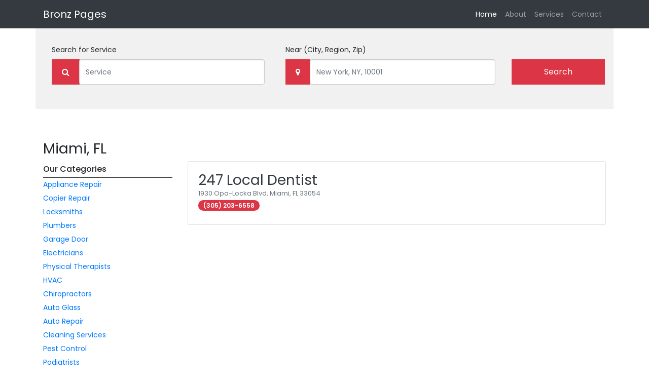

--- FILE ---
content_type: text/html; charset=UTF-8
request_url: https://bronzpages.com/category/dentists/fl/miami.html
body_size: 2918
content:
<!DOCTYPE html>
<html lang="en">

<head><meta http-equiv="Content-Type" content="text/html; charset=utf-8">

  
  <meta name="viewport" content="width=device-width, initial-scale=1, shrink-to-fit=no">
 

  <meta name="description" content="Find The Best Local Dentists in Miami, FL. Contact and review the best local business. Get information, hours, photos, coupons, direct phone Number and more. connect with the right Dentists located in Miami, FL" />
<link rel="stylesheet" type="text/css" href="/assets/fe4ec50b/pager.css" />
<title>Dentists in Miami, FL</title>

  <!-- Bootstrap core CSS -->
  <link href="/vendor/bootstrap/css/bootstrap.min.css" rel="stylesheet">

  <!-- Custom styles for this template -->
  <link href="/css/style.css" rel="stylesheet">
  <link type="text/css" href="https://stackpath.bootstrapcdn.com/font-awesome/4.7.0/css/font-awesome.min.css" rel="stylesheet">
  
  <script src="/js/jquery.min.js"></script
    <script src="/js/bootstrap.min.js"></script>
  
  <!-- JS file -->
<script src="/css/jquery.easy-autocomplete.min.js"></script> 

<!-- CSS file -->
<link rel="stylesheet" href="/css/easy-autocomplete.min.css"> 

<!-- Additional CSS Themes file - not required-->
<link rel="stylesheet" href="/css/easy-autocomplete.themes.min.css"> 

</head>

<body>

  <!-- Navigation -->
  <nav class="navbar navbar-expand-lg navbar-dark bg-dark">
    <div class="container">
      <a class="navbar-brand" href="https://bronzpages.com">Bronz Pages</a>
      <button class="navbar-toggler" type="button" data-toggle="collapse" data-target="#navbarResponsive" aria-controls="navbarResponsive" aria-expanded="false" aria-label="Toggle navigation">
        <span class="navbar-toggler-icon"></span>
      </button>
      <div class="collapse navbar-collapse" id="navbarResponsive">
        <ul class="navbar-nav ml-auto">
          <li class="nav-item active">
            <a class="nav-link" href="#">Home
              <span class="sr-only">(current)</span>
            </a>
          </li>
          <li class="nav-item">
            <a class="nav-link" href="#">About</a>
          </li>
          <li class="nav-item">
            <a class="nav-link" href="#">Services</a>
          </li>
          <li class="nav-item">
            <a class="nav-link" href="#">Contact</a>
          </li>
        </ul>
      </div>
    </div>
  </nav>
  <div class="container">
  <div class="row">
        	<section class="search-sec">
                        <form action="/search.html" method="post" novalidate>
                           
                             
                                    <div class="row">
                                        <div class="col-lg-5 col-md-5 col-sm-12 ">
                                        <label for="what">Search for <span>Service</span></label>
                                        <div class="input-group mb-3">
                                              <div class="input-group-prepend">
                                              
                                                <span class="input-group-text" id="basic-addon1"><i class="fa fa-search" aria-hidden="true"></i></span>
                                              </div>
                                              <input type="text" id="services" name="service" class="form-control search-slt" placeholder="Service">
                                            </div>
                                          
                                        </div>
                                        <div class="col-lg-5 col-md-5 col-sm-12 ">
                                        <label for="what">Near <span>(City, Region, Zip)</span></label>
                                           <div class="input-group mb-3">
                                              <div class="input-group-prepend">
                                                <span class="input-group-text" id="basic-addon1"><i class="fa fa-map-marker" aria-hidden="true"></i></span>
                                              </div>
                                              <input type="text" class="form-control search-slt" id="location" name="location" placeholder="New York, NY, 10001">
                                            </div>
                                           </div>
                                        
                                        
                                        <div class="col-lg-2 col-md-2 col-sm-12 p-0">
                                        <label for="what"><span>&nbsp;</span></label>
                                            <button type="submit" class="btn btn-danger wrn-btn">Search</button>
                                        </div>
                                    </div>
                               
                               
                               		 
                           
                        </form>
       

            </section>
        </div>
</div>

    <section id="main-content">
  	<div class="container">
  	    <div class="padding-box p-3 clearfix"></div>
          <div id="pageTitle">
          <h3>Miami, FL</h3>
        </div>
        <div class="row">
        
            <div class="col-md-3">
            	
                <div id="left-column">
                    <div class="s-search-content clearfix">                
    	                <div class="s-search-header clearfix">Our Categories</div>
    	                <ul class="s-search-list" style="float:left;">
    	                        	                	      <li>   
    	                	                	                	                    
    	                        	    <a href="/category/appliance-repair/fl/miami.html">Appliance Repair</a>
    	                        </li>                                                                   
    	                	     	                	      <li>   
    	                	                	                	                    
    	                        	    <a href="/category/copier-repair/fl/miami.html">Copier Repair</a>
    	                        </li>                                                                   
    	                	     	                	      <li>   
    	                	                	                	                    
    	                        	    <a href="/category/locksmiths/fl/miami.html">Locksmiths</a>
    	                        </li>                                                                   
    	                	     	                	      <li>   
    	                	                	                	                    
    	                        	    <a href="/category/plumbers/fl/miami.html">Plumbers</a>
    	                        </li>                                                                   
    	                	     	                	      <li>   
    	                	                	                	                    
    	                        	    <a href="/category/garage-door/fl/miami.html">Garage Door</a>
    	                        </li>                                                                   
    	                	     	                	      <li>   
    	                	                	                	                    
    	                        	    <a href="/category/electricians/fl/miami.html">Electricians</a>
    	                        </li>                                                                   
    	                	     	                	      <li>   
    	                	                	                	                    
    	                        	    <a href="/category/physical-therapists/fl/miami.html">Physical Therapists</a>
    	                        </li>                                                                   
    	                	     	                	      <li>   
    	                	                	                	                    
    	                        	    <a href="/category/hvac/fl/miami.html">HVAC</a>
    	                        </li>                                                                   
    	                	     	                	      <li>   
    	                	                	                	                    
    	                        	    <a href="/category/chiropractors/fl/miami.html">Chiropractors</a>
    	                        </li>                                                                   
    	                	     	                	      <li>   
    	                	                	                	                    
    	                        	    <a href="/category/auto-glass/fl/miami.html">Auto Glass</a>
    	                        </li>                                                                   
    	                	     	                	      <li>   
    	                	                	                	                    
    	                        	    <a href="/category/auto-repair/fl/miami.html">Auto Repair</a>
    	                        </li>                                                                   
    	                	     	                	      <li>   
    	                	                	                	                    
    	                        	    <a href="/category/cleaning-services/fl/miami.html">Cleaning Services</a>
    	                        </li>                                                                   
    	                	     	                	      <li>   
    	                	                	                	                    
    	                        	    <a href="/category/pest-control/fl/miami.html">Pest Control</a>
    	                        </li>                                                                   
    	                	     	                	      <li>   
    	                	                	                	                    
    	                        	    <a href="/category/podiatrists/fl/miami.html">Podiatrists</a>
    	                        </li>                                                                   
    	                	     	                	      <li>   
    	                	                	                	                    
    	                        	    <a href="/category/towing/fl/miami.html">Towing</a>
    	                        </li>                                                                   
    	                	     	                	      <li>   
    	                	                	                	                    
    	                        	    <a href="/category/landscaping/fl/miami.html">Landscaping</a>
    	                        </li>                                                                   
    	                	     	                	      <li>   
    	                	                	                	                    
    	                        	    <a href="/category/restoration/fl/miami.html">Restoration</a>
    	                        </li>                                                                   
    	                	     	                	      <li>   
    	                	                	                	                    
    	                        	    <a href="/category/roofing/fl/miami.html">Roofing</a>
    	                        </li>                                                                   
    	                	     	                	      <li>   
    	                	                	                	                    
    	                        	    <a href="/category/mix/fl/miami.html">Mix</a>
    	                        </li>                                                                   
    	                	     	                	      <li>   
    	                	                	                	                    
    	                        	    <a href="/category/drug-and-alcohol-rehab-center/fl/miami.html">Drug and Alcohol Rehab Center</a>
    	                        </li>                                                                   
    	                	     	                	      <li>   
    	                	                	                	                    
    	                        	    <a href="/category/podiatry/fl/miami.html">Podiatry</a>
    	                        </li>                                                                   
    	                	     	                	      <li>   
    	                	                	                	                    
    	                        	    <a href="/category/dentists/fl/miami.html">Dentists</a>
    	                        </li>                                                                   
    	                	     	                	      <li>   
    	                	                	                	                    
    	                        	    <a href="/category/veterinarians/fl/miami.html">Veterinarians</a>
    	                        </li>                                                                   
    	                	     	                	      <li>   
    	                	                	                	                    
    	                        	    <a href="/category/carpet-cleaning/fl/miami.html">Carpet Cleaning</a>
    	                        </li>                                                                   
    	                	     	                	      <li>   
    	                	                	                	                    
    	                        	    <a href="/category/carpet-and-rug-dealers/fl/miami.html">Carpet and Rug Dealers</a>
    	                        </li>                                                                   
    	                	     	                	      <li>   
    	                	                	                	                    
    	                        	    <a href="/category/movers/fl/miami.html">Movers</a>
    	                        </li>                                                                   
    	                	     	                	      <li>   
    	                	                	                	                    
    	                        	    <a href="/category/siding-installation-and-repair/fl/miami.html">Siding Installation and Repair</a>
    	                        </li>                                                                   
    	                	     	                	      <li>   
    	                	                	                	                    
    	                        	    <a href="/category/windows-installers/fl/miami.html">Windows Installers</a>
    	                        </li>                                                                   
    	                	     	                	      <li>   
    	                	                	                	                    
    	                        	    <a href="/category/florists/fl/miami.html">Florists</a>
    	                        </li>                                                                   
    	                	     	                	      <li>   
    	                	                	                	                    
    	                        	    <a href="/category/handyman-services/fl/miami.html">Handyman Services</a>
    	                        </li>                                                                   
    	                	                         </ul>                
    	            </div>
    	       </div>
            </div>
            <div class="col-md-9">
        
                    <div class="row mb-2">
                    <div class="col-md-12">
                                              <div class="card flex-md-row mb-4 box-shadow h-md-250">
                        <div class="card-body d-flex flex-column align-items-start">
                          
                          <h3 class="mb-0">
                            <a class="text-dark" href="/3052036558-247-local-dentist-miami-fl-33054-list.html">247 Local Dentist</a>
                          </h3>
                          <div class="mb-1 text-muted">1930 Opa-Locka Blvd, Miami, FL 33054</div>
                                                    <span class="firmPhone" style="padding-bottom: 1px; font-size: 12px;"> (305) 203-6558</span>
                          </div>
                        
                      </div>
                                          </div>
                    
                  </div>
                  
                    <div class="row pagination-custom">
                                         </div>
            </div>
            
            
        </div>
  	</div>
</section>

 
 
 
  <!-- Footer -->
  <footer class="py-5 bg-dark">
    <div class="container">
      <p class="m-0 text-center text-white">Copyright &copy; BronzPages 2026</p>
    </div>
    <!-- /.container -->
  </footer>

  <!-- Bootstrap core JavaScript -->
  
  <script src="/vendor/bootstrap/js/bootstrap.bundle.min.js"></script>
 
    <script src="/js/manage.min.js"></script> 
  <script>
      var options = {
    	url: "/json-data/services.json",
    
    	getValue: "name",
    
    	list: {
    		match: {
    			enabled: true
    		}
    	    }
        };
        
        var options2 = {
    	url: "/json-data/city-data.json",
    
    	getValue: "name",
    
    	list: {
    		match: {
    			enabled: true
    		}
    	    }
        };
    
        $("#services").easyAutocomplete(options);
        $("#location").easyAutocomplete(options2);
        $(".easy-autocomplete").css('width',"85%");
    </script>

<script defer src="https://static.cloudflareinsights.com/beacon.min.js/vcd15cbe7772f49c399c6a5babf22c1241717689176015" integrity="sha512-ZpsOmlRQV6y907TI0dKBHq9Md29nnaEIPlkf84rnaERnq6zvWvPUqr2ft8M1aS28oN72PdrCzSjY4U6VaAw1EQ==" data-cf-beacon='{"version":"2024.11.0","token":"50e01a3c92414a1c8a6f6e65895374b5","r":1,"server_timing":{"name":{"cfCacheStatus":true,"cfEdge":true,"cfExtPri":true,"cfL4":true,"cfOrigin":true,"cfSpeedBrain":true},"location_startswith":null}}' crossorigin="anonymous"></script>
</body>

</html>